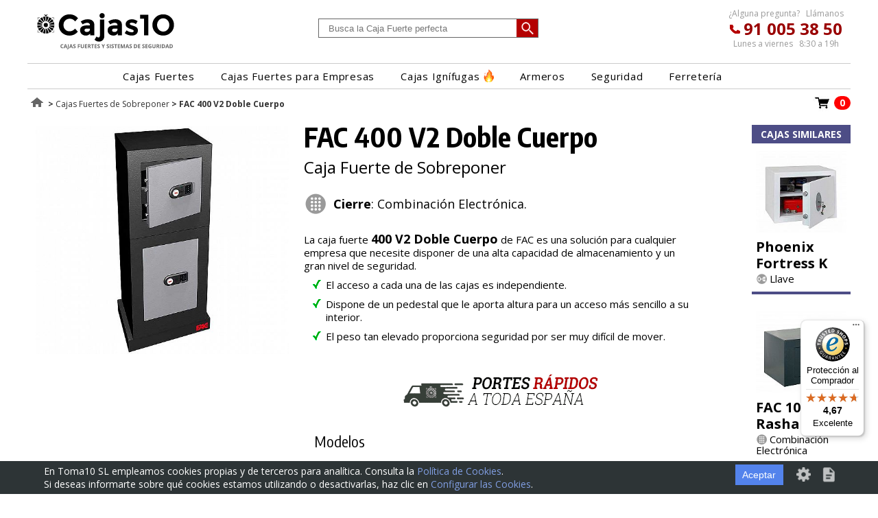

--- FILE ---
content_type: text/html; charset=UTF-8
request_url: https://cajas10.com/cajas-fuertes/sobreponer/fac-caja-sobreponer-400-v2-doble-cuerpo.html
body_size: 18074
content:
<!DOCTYPE HTML><html lang="es"><head><meta charset="utf-8"><meta name="viewport" content="width=device-width"><title>Caja Fuerte de FAC 400 V2 Doble Cuerpo</title><meta name="description" content="FAC 400 V2 Doble Cuerpo. Caja Fuerte de Sobreponer. La caja fuerte 400 V2 Doble Cuerpo de FAC es una solución para cualquier empresa que necesite..."><meta name="keywords" content="fac, caja fuerte de sobreponer, fac 411 v2 - altura 131,5 cm, 13238, fac 421 v2 - altura 151 cm, 13239, fac 422 v2 - altura 170,5 cm, 13240"><meta name="author" content="Toma10"><meta property="og:image" content="https://cajas10.com/img/fotos/fac-caja-sobreponer-400-v2-doble-cuerpo-01.jpg"><link rel="shortcut icon" href="/img/favicon.ico"><link href="https://fonts.googleapis.com/css?family=Open+Sans:300,400,400i,700|Encode+Sans+Condensed:200,400,700&amp;subset=latin-ext" rel="stylesheet"><style type="text/css">body{background-color:#FFF;font-family:'Open Sans',sans-serif;margin:0;padding:0;background:#fff}.open_sans{font-family:'Open Sans',sans-serif!important}.encode{font-family:"Encode Sans Condensed",sans-serif!important}a:link{color:#36c;text-decoration:none}a:visited{color:#039}a:hover{color:#09F}a:active{color:#060}#contenedor{width:100%;margin:0 auto}#contenido{position:relative;top:0;clear:both;width:94%;max-width:1200px;margin:0 auto}#global,.global{position:relative;top:0;clear:both;width:94%;max-width:1200px;margin:0 auto}#cabecera{min-height:74px;background:#fff;text-align:center}#cabecera .logo-index{position:absolute;top:3px;left:9px;max-width:210px;margin-top:10px}#cabecera-buscador{position:absolute;top:14px;left:415px}#cabecera-buscador input[type=text]{border:1px solid #666;width:303px;height:22px;padding:2px 2px 2px 14px;outline:0;resize:none;background-image:url(/img/buscador-lupa.gif);background-position:right;background-repeat:no-repeat;background-color:#fff;background-size:31px 26px}.df-results__item .df-card__title{font-size:18px}.df-results__item .df-card__description{margin-top:5px}.df-results__item .dfSubtitulo{margin-top:5px;margin-bottom:8px;font-family:Verdana,Geneva,sans-serif;color:#666;font-weight:700}.df-results__item .dfDescription{margin:3px 0;font-family:Verdana,Geneva,sans-serif;line-height:1.4em;color:#666}.df-results__item .dfPrecio{margin-top:6px;color:#903;font-weight:700;line-height:1.4em;font-size:16px}.llama-index{position:absolute;top:9px;right:10px;font-family:'Open Sans',sans-serif;font-size:12px;color:#999;line-height:1.9em}#encabezamiento{width:100%;min-height:34px;margin-top:10px}#columna100{width:100%}.columna15{float:left;width:15%}.columna20{float:left;width:20%}.columna25{float:left;min-width:20px;width:25%}.columna75{float:left;min-height:2000px;width:75%}.columna80{float:left;min-height:2000px;width:80%}.columna85{float:left;width:85%}#columna100 h1{font-weight:700;font-size:28px;margin-top:0}.scrollup{display:none;width:50px;height:50px;position:fixed;bottom:14px;right:8px;z-index:1020;text-indent:-9999px;background:url(/img/icon_top.png) no-repeat}.telefono-cabecera{position:relative;font-weight:700;font-size:24px;color:#900;background-image:url(/img/telefono-cabecera.gif);background-repeat:no-repeat;background-position:left bottom;padding-left:20px}.telefono-cabecera a,.telefono-cabecera a:hover{color:#900;text-decoration:none}.ruta-nueva{float:left;margin-top:0;height:22px;text-align:left;font-size:12px}.ruta-nueva a{color:#000;text-decoration:none}.ruta-home-index{float:left}.ruta-home{float:left;min-width:30px;min-height:20px;background-image:url(/img/home.gif)}.ruta-home a{display:block;height:100%}.ruta-home a:hover,.ruta-home:hover{cursor:pointer;background-image:url(/img/home-over.gif);background-position:left;background-repeat:no-repeat}.ruta-texto{float:left;font-size:12px;font-weight:700;margin-top:3px;color:#333;max-width:540px}.ruta-texto a{color:#333;font-weight:400}.ruta-texto a:hover{text-decoration:underline!important}.ruta-texto p{margin:0 0 0 14px;text-indent:-14px}#linea-carrito{position:relative;float:right;margin-top:0}#linea-carrito-num{float:right;margin-left:3px;background-color:red;height:20px;min-width:1px;border-radius:10px;-moz-border-radius:10px;-webkit-border-radius:10px;color:#FFF;font-weight:700;font-size:14px;text-align:center;padding-top:0;padding-left:8px;padding-right:8px}.navbar{overflow:hidden;margin-top:18px;margin-bottom:5px;font-family:'Open Sans',sans-serif;max-width:1200px;border-top:1px solid #ccc;border-bottom:1px solid #ccc}.navbar a{float:left;color:#000;text-align:center;padding:14px 16px 0;text-decoration:none;font-size:13px}.navbar .navbar-icono{float:right;margin-bottom:-3px;margin-left:6px}.active{background-color:#4CAF50;color:red}.navbar .icon{display:none;padding:0;background:none;text-align:center;width:54px;height:44px}.dropdown{float:left;overflow:hidden}.dropdown .dropbtn,.navbar a{font-family:'Open Sans',sans-serif;font-size:15px;color:#000;text-align:center;letter-spacing:.05em;border:none;outline:none;padding:8px 19px}.dropdown #primero{}.navbar a:hover,.dropdown:hover .dropbtn{}.navbar-column3{float:left;width:30%;padding:10px}.navbar-column3 p,.navbar-column3 li{font-size:13px;margin:6px 0}.navbar-column5{float:left;width:18%;padding:10px}.navbar-column5 p,.navbar-column5 li{font-size:13px;margin:6px 0}.navbar-row:after{content:"";display:table;clear:both}.navbar-cabecera{font-family:'Open Sans',sans-serif;font-size:20px;font-weight:700}.navbar-cabecera a{font-size:14px;margin:0 10px}.navbar-cabecera2{font-family:"Encode Sans Condensed",sans-serif;font-weight:400;font-size:18px;margin-top:18px}.navbar-color{width:80px;height:6px}.navbar-column7,.navbar-column4,.navbar-column4resalte,.navbar-column3banner{position:relative;float:left;background:#fff;margin:2px 0}.navbar-column7{text-align:center;width:14%}.navbar-column4{text-align:center;width:25%;max-width:290px;margin-top:20px;overflow:hidden}.lista-secc{text-align:left;margin:0;padding:0;padding-bottom:30px!important}.lista-secc li{list-style-type:none;margin:0;padding:0;margin-bottom:2px}.lista-subsecc{margin-left:20px;padding-left:20px}.lista-subsecc li{list-style-type:disc}.list-new-secc{margin-top:14px!important}.navbar-column4resalte{text-align:center;width:22%;margin:20px 1%;padding-bottom:20px;border:1px solid #999}.navbar-column4resalte a{text-align:center;width:100%;height:100%}.navbar-column4resalte a .subtitulo{font-size:14px}.navbar-column3banner{text-align:center;width:33%;margin-top:20px}.navbar-column3banner img{border:1px solid #fff}.navbar-column3banner img:hover{border:1px solid #999}.navbar-column3banner img{width:90%;height:auto;padding:2.5%;margin:0 auto}.navbar-column4 p{text-align:left;margin:0 0 6px}.navbar-column7 img{width:90px;height:auto;padding:4px;border:1px #fff solid;margin:0 auto}.navbar-column4-foto{}.navbar-column4 h3{font-family:"Encode Sans Condensed",sans-serif;font-weight:700;font-size:22px;margin-bottom:4px}.navbar-column4 .subtitulo{font-weight:400;font-size:13px}.navbar-column4 .precio,.navbar-column4resalte a .precio{font-family:'Open Sans',sans-serif;font-weight:400;color:#600;font-size:16px}.navbar-column4 .precio-real,.navbar-column4resalte a .precio-real{font-family:"Encode Sans Condensed",sans-serif;font-weight:700;color:#900;font-size:24px;margin-left:3px}.navbar-column4-foto img{width:200px;height:auto;padding:10px;border:1px #fff solid}.navbar-column7 a,.navbar-column4 a,.navbar-column3 a{width:100%;height:100%;color:#000}.navbar-column7 a:hover,.navbar-column4 a:hover,.navbar-column3 a:hover{color:#000;text-decoration:underline}.navbar-column7 img:hover,.navbar-column4 img:hover,.navbar-column3 img:hover{border:1px #ccc solid}.navbar-sangria{width:10%;height:1px}.navbar-7columnas,.navbar-4columnas,.navbar-3columnas{column-gap:1em;margin-top:10px;font-size:14px!important}.navbar-7columnas{column-count:7}.navbar-4columnas{column-count:4}.navbar-3columnas{column-count:3}.navbar-7columnas p,.navbar-4columnas p,.navbar-3columnas p{margin:5px 0 0 10px !important}.navbar-7columnas p:first-child,.navbar-4columnas p:first-child,.navbar-3columnas p:first-child{margin-top:0}.enlace-azul{color:#06f!important;font-family:"Encode Sans Condensed",sans-serif;font-weight:400;font-size:14px!important}.enlace-azul span{font-size:10px!important;margin-left:4px}.salto{clear:both}.responsable{font-size:12px!important;font-weight:300;line-height:1.3em}.respuestaForm{color:#C00;font-weight:400}.enlaceCookies{cursor:pointer}.caja-mas-vendida{position:absolute;z-index:10000;font-family:Verdana,Geneva,sans-serif;font-size:12px;font-weight:700;text-align:right;padding:2px 8px;right:-8px;top:8px;background:#900;color:#FFF}.recomendada-azul{background:#0b1135!important}.boton-enviar{font-family:"Open Sans",sans-serif;font-size:18px;position:relative;text-align:center;color:#fff;padding:6px 28px;width:100%;max-width:120px;background:#5da0d8;border:0;cursor:pointer}.boton-enviar:hover{background:#666}.altura5{min-height:5px}.altura10{min-height:10px}.altura15{min-height:15px}.altura20{min-height:20px}.altura25{min-height:25px}.altura30{min-height:30px}.altura40{min-height:40px}.altura45{min-height:45px}.altura50{min-height:50px}.altura60{min-height:60px}.altura68{min-height:68px}.altura80{min-height:80px}.altura100{min-height:100px}.altura150{min-height:150px}.altura200{min-height:200px}.altura-faq{min-height:5px}.altura-redes{min-height:100px}.altura-pie-web{min-height:200px}.font10{font-size:10px!important}.font11{font-size:11px!important}.font12{font-size:12px!important}.font13{font-size:13px!important}.font14{font-size:14px!important}.font15{font-size:15px!important}.font16{font-size:16px!important}.font18{font-size:18px!important}.font20{font-size:20px!important}.font22{font-size:24px!important}.font24{font-size:22px!important}.font30{font-size:30px!important}.grosor300{font-weight:300!important}.grosor400{font-weight:400!important}.center{text-align:center!important}.alin-izda{text-align:left!important}.alin-dcha{text-align:right!important}.alin-justificado{text-align:justify!important}.float-izda{float:left!important}.float-dcha{float:right!important}.responsive{position:relative;width:100%}.responsive img{width:100%;height:auto}@media only screen and (max-width:1160px){.navbar-sangria{width:5%}}@media only screen and (max-width:1094px){.dropdown .dropbtn{padding:8px 10px}.navbar-sangria{display:none}}@media only screen and (max-width: 840px){.navbar a:not(:first-child),.dropdown .dropbtn,.navbar-sanguia{display:none}.dropdown a:not(.active){display:none}.navbar{height:auto;background:#eee}.navbar a.icon{float:right;display:block}.navbar.navbar-responsive{z-index:32;background:#fff;border:0;border-bottom:3px #000 solid;overflow:visible;margin-top:62px}.navbar.navbar-responsive a{background:#fff;border:1px #999 solid;border-bottom:1px #999 solid;margin:0 0 12px}.navbar.navbar-responsive a.icon{border:none;border-top:1px solid #ccc;border-bottom:1px solid #ccc;margin-top:-44px}.navbar.navbar-responsive .primerbtn{width:100%;height:22px}.navbar.navbar-responsive .navbar-sangria{position:absolute;display:block;background:#eee;border-top:1px solid #ccc;border-bottom:1px solid #ccc;width:100%;height:44px;margin-top:-44px}.navbar.navbar-responsive{position:relative;width:100%}.navbar.navbar-responsive a.icon{position:absolute;right:0;top:0}.navbar.navbar-responsive a{float:none;display:block;text-align:left}.navbar.navbar-responsive .dropdown{float:none}.dropdown .dropbtn{font-size:20px}}.navbar1{overflow:hidden;background:#fff;margin-top:18px;font-family:'Open Sans',sans-serif;max-width:1200px;height:35px;border-top:1px solid #ccc;border-bottom:1px solid #ccc;position:relative;width:100%}.navbar-cabecera1{font-family:"Encode Sans Condensed",sans-serif;font-weight:400;font-size:28px;margin-top:16px;display:none}.navbar-cabecera21{display:none}.navbar-column3banner1{position:relative;float:left;background:#fff;margin:2px 0}.navbar-column71{position:relative;float:left;background:#fff;margin:2px 0}.navbar-column41{position:relative;float:left;background:#fff;margin:2px 0}.navbar-column4resalte1{position:relative;float:left;background:#fff;margin:2px 0}#pie-web,.alin-center{text-align:center}#pie-web a:active,#pie-web a:hover,#pie-web a:link,#pie-web a:visited{color:#000}#pie-web{position:relative;width:100%;margin:0 auto;padding-top:40px;padding-bottom:40px;font-size:.8em}#new-pie{position:relative;width:100%;margin:0 auto;padding-top:40px;padding-bottom:0;font-size:.8em}#pie-web a:hover,#new-pie a:hover{text-decoration:underline}#new-pie-uno{position:relative;width:100%;background:#f2f5f4;color:#000;margin:0;text-align:center}#new-pie-uno .banner{width:90%;margin:0 5%}#new-pie-uno .banner img{width:100%;max-width:500px;height:auto;padding:10px 0}#new-pie-dos{position:relative;width:100%;min-height:180px;background:#3a4755;color:#FFF;margin:0;text-align:left;overflow:hidden}#new-pie-dos .izda{float:left;width:33%;margin:0 1.5%;overflow:hidden}#new-pie-dos .dcha{float:left;width:60%;margin:0 1.5%;overflow:hidden}#new-pie-dos .izda .uno,#new-pie-dos .izda .dos{float:right}#new-pie-dos .izda .uno{min-width:80px;margin-left:40px;text-align:right}#new-pie-dos .izda .dos{text-align:right;font-size:14px;color:#CCC;color:#e2e3e3}.pie-web-enlaces-secc-margen,.pie-web-enlaces-secc,.pie-web-enlaces-secc-doble{float:left;margin-bottom:20px}.pie-web-enlaces-secc-margen{min-width:5%}.pie-web-enlaces-secc{width:20%}.pie-web-enlaces-secc-doble{width:35%}.pie-web-enlaces-secc a,.pie-web-enlaces-secc-doble a{text-decoration:none;font-weight:200;color:#e2e3e3!important}.pie-web-enlaces-secc h4,.pie-web-enlaces-secc-doble h4{margin-bottom:0}.pie-web-enlaces-secc p,.pie-web-enlaces-secc-doble p{margin-top:0}.telefono-pie{position:relative;font-weight:700;font-size:34px;color:#fff;background-image:url(/img/telefono-pie.gif);background-repeat:no-repeat;background-position:left bottom;padding-left:35px}.telefono-pie a,.telefono-pie a:hover{color:#fff;text-decoration:none!important}.dcha .logo-index{max-width:100%;max-height:49px;max-hei:49px}#new-pie-tres{position:relative;width:100%;min-height:50px;background:#000;color:#FFF;margin:0}#new-pie-dos a,#new-pie-tres a{color:#FFF}#new-pie-tres .email{padding:15px 30px 0}#new-pie-tres .email a{text-decoration:none}.medio-izda,.medio-dcha{float:left;width:48%;padding:0 1%}.medio-izda{text-align:right}.medio-dcha{text-align:left}.medio-izda .texto,.medio-dcha .texto{max-width:350px;font-size:14px}.medio-izda .texto h3{font-weight:700;font-size:22px;margin-bottom:0}.medio-izda .texto{float:right;text-align:left}.medio-dcha .texto{text-align:left}.hide{display:none}.show{display:block}.leer-mas{font-size:13px;text-align:right;margin:-20px 30px 0 0}.leer-mas a{text-decoration:none}.noPublico{background:url(/img/fondo-no-publicado.gif) center top no-repeat}.bloque_medida{width:90%;max-width:450px;margin:15px auto 25px;font-size:12px;text-align:center}.bloque_medida p{margin:0!important;font-size:12px;text-align:center}.bloque_medida img{width:100%;max-width:450px;height:auto}.ocultar-en-movil,.mostrar{display:block}.mostrar-en-movil,.ocultar{display:none}.banner-index-portes{width:800px;margin:12px auto}@media only screen and (max-width: 1024px){#cabecera-buscador{left:315px}#cabecera-buscador input[type=text]{width:220px}.navbar-column4{width:33.3%;max-width:100%}}@media only screen and (max-width: 840px){#cabecera-buscador{left:215px}.navbar{}#cabecera-buscador{position:relative;z-index:33;top:0;left:0;margin-top:18px;background:#999}#cabecera-buscador input[type=text]{width:303px}.navbar .navbar-icono{float:inherit}.navbar-column3banner{width:48%}#new-pie-dos .izda,#new-pie-dos .dcha{width:96%;float:none;margin:0 auto}#new-pie-dos .izda .uno{margin-left:20px}.banner-index-portes{width:90%}}@media only screen and (max-width: 706px){.columna85{width:100%}.navbar-column4{width:50%}}@media only screen and (max-width:600px){.ocultar-en-movil,.pagNum{display:none}.mostrar-en-movil{display:block}.paginacion{font:300 22px "Encode Sans Condensed",sans-serif}.paginacion>a{background:#eaeaea;padding:5px 20px;margin:5px auto;border:2px solid #fff;color:#000;text-align:center}.paginacion>a:hover{text-decoration:none;background:#f2ca46;border:2px solid #f2ca46}.navbar-column3banner{width:100%}.navbar-column4{width:100%}.medio-izda,.medio-dcha{width:98%;text-align:center}.medio-izda .texto,.medio-dcha .texto{float:left;max-width:100%}#cabecera-buscador input[type=text]{width:220px}.banner-index-portes img{width:90%;max-width:300px;height:auto}}@media only screen and (max-width:460px){.llama-index{display:none}}.switch,.switch2{position:relative;display:inline-block;width:48px;height:24px}.on,.switch input,.switch2 input{display:none}.switch2{width:100px!important}.deslizador{position:absolute;cursor:pointer;top:0;left:0;right:0;bottom:0;background-color:#e0e0e0;-webkit-transition:.4s;transition:.4s}.switch2 .deslizador{background-color:#88d374}.deslizador:before{position:absolute;content:"";height:20px;width:20px;left:2px;bottom:2px;background-color:#fff;-webkit-transition:.4s;transition:.4s}input:checked+.deslizador{background-color:#7aa5e2}input:checked+.deslizador:before{-webkit-transform:translateX(25px);-ms-transform:translateX(25px);transform:translateX(25px)}.switch2 input:checked+.deslizador:before{-webkit-transform:translateX(76px);-ms-transform:translateX(76px);transform:translateX(76px)}.off,.on{color:#fff;position:absolute;transform:translate(-50%,-50%);top:50%;left:50%}input:checked+.deslizador .on{display:block}input:checked+.deslizador .off{display:none}.deslizador.round{border-radius:25px}.deslizador.round:before{border-radius:50%}.tooltip{position:relative;display:inline-block;//border-bottom:1px dotted #000}.tooltip .tooltiptext{visibility:hidden;width:380px;background:#FFF;text-align:left;padding:5px 10px;border-radius:6px;box-shadow:2px 2px 4px #999;position:absolute;z-index:1}.tooltip:hover .tooltiptext{visibility:visible}.ruta-nueva,.ruta-texto{float:left;font-size:12px}#linea-carrito,.icono-pdf,.tipo-pdf{position:relative;float:right}.caja-select select:active,.caja-select select:focus,.caja-select select:hover,input[type=image]{outline:0}.ruta-nueva{margin-top:0;height:22px;text-align:left;overflow:hidden}.ruta-nueva a{color:#000;text-decoration:none}.ruta-home{float:left;min-width:30px;min-height:20px;background-image:url(/img/home.gif)}.ruta-home a{display:block;height:100%}.ruta-home a:hover,.ruta-home:hover{cursor:pointer;background-image:url(/img/home-over.gif);background-position:left;background-repeat:no-repeat}.ruta-texto{font-weight:700;margin-top:3px;color:#333;max-width:500px}.ruta-texto a{color:#333;font-weight:400}.ruta-texto a:hover{text-decoration:underline!important}.ruta-texto p{margin:0 0 0 14px;text-indent:-14px}#linea-carrito{margin-top:0}#linea-carrito-num{float:right;margin-left:3px;background-color:red;height:20px;min-width:1px;border-radius:10px;-moz-border-radius:10px;-webkit-border-radius:10px;color:#FFF;font-weight:700;font-size:14px;text-align:center;padding-top:0;padding-left:8px;padding-right:8px}.modelos_li,.modelos_ul li span{font-family:'Open Sans',sans-serif;font-size:14px!important;font-weight:400}.responsive{width:100%}.responsive img{width:100%;height:auto}.modelos_ul{padding:10px 0!important;margin-bottom:50px;border-top:1px solid #4f72b9;border-bottom:1px solid #4f72b9}.modelos_li{margin:10px 0 10px 40px!important}.modelos_ul li .nombre,h1.titulo-producto{font-family:"Encode Sans Condensed",sans-serif}.modelos_ul li .nombre{display:inline;font-size:16px!important;font-weight:700}.bloque-pdf a{color:#000;text-decoration:none}.tipo-pdf{margin:20px 0 0 20px;font-size:.8em;max-width:90%}.tipo-pdf:hover{text-decoration:underline}.bloque-pdf div[class~=vs-tipo-pdf]{margin:3px 0 0 10px}.bloque-desplegable{cursor:pointer}.li-flechas,.li-flechas-arriba{display:inline-block;min-width:17px;min-height:14px;margin-left:4px;background:url(/img/flecha-arriba-abajo-p.gif) left bottom no-repeat;padding:0 2px;margin-top:2px;cursor:pointer}.li-flechas-arriba{background-position:left bottom}.li-flechas a,.li-flechas-arriba a{display:block;width:100%;height:100%}#pagina-anterior,#pagina-siguiente{position:absolute;top:350px;top:300px;width:30px;min-width:30px;max-width:30px;height:47px;cursor:pointer}#pagina-anterior{z-index:110;left:10px;background:url(/img/flecha-pag-anterior.gif) 2px 0 no-repeat}#pagina-siguiente{z-index:111;right:10px;background:url(/img/flecha-pag-siguiente.gif) 4px 0 no-repeat}#pagina-anterior:hover{background:url(/img/flecha-pag-anterior.gif) -28px 0 no-repeat}#pagina-siguiente:hover{background:url(/img/flecha-pag-siguiente.gif) -22px 0 no-repeat}#pagina-anterior a,#pagina-siguiente a{display:block;width:100%;height:100%;cursor:pointer}#global-dcha{position:relative;float:left;width:38%;margin-left:1%;margin-right:1%}#global-dcha-img-grande{width:100%}#global-dcha-img-grande img{width:98.8%;padding-left:.6%;padding-right:.6%;height:auto}.global-dcha-img-peque{position:relative;float:left;width:32%;padding-left:.65%;padding-right:.65%}.global-dcha-img-peque img{width:100%;height:auto}.global-bloque-similares{width:100%;text-align:center;padding:8px 0 4px}h2.subtitulo-similares{font-size:14px!important;font-weight:700;text-align:center;text-transform:uppercase;color:#fff;margin:0 0 6px;padding:2px 0;background:#4d4d86;border:2px solid #4d4d86}.global-caja-similares{position:relative;max-width:100%;background:#FFF;margin:0 0 20px;padding:0 6px 3px;border-bottom:4px solid #4d4d86}.global-img-similares{position:relative;max-width:100%;margin:0 auto}.global-img-similares img{padding-top:5px;width:100%;height:auto}.global-caja-similares h4{text-align:left;margin:4px 0 8px;font-size:20px;border:0!important;line-height:1.2em}.global-caja-similares p{margin:-6px 0 8px;text-align:left;font-size:15px;font-weight:400;line-height:1.1em}.global-caja-similares p img{width:auto;margin-bottom:-3px;margin-right:3px}#global-izda{position:relative;float:left;width:60%}#global-izda-texto{padding-left:10px;padding-right:10px}h1.titulo-producto{font-size:40px!important;font-weight:700;margin-top:0}h2.subtitulo-producto{font-size:24px!important;font-weight:400;margin-top:-1em}.cerradura-producto{position:relative;display:table-cell;width:100%;padding-bottom:0}.cerradura-producto-img{float:left;margin-right:3px}.cerradura-producto-texto{float:left;margin-left:6px;height:34px;display:table}.cerradura-producto-texto span{display:table-cell;vertical-align:middle;font-family:'Open Sans',sans-serif;font-size:18px!important}.columna-1 h2,.modelos-titulo{font-family:"Encode Sans Condensed",sans-serif}#encabezamiento{width:100%;min-height:34px}.fila_100{width:100%;margin:0;padding:0;overflow:hidden}#columna_banners_2,#columna_descripcion,#columna_ficha,#columna_fotos{float:left;padding:0 1%}.ficha_producto{float:left;width:82%}#columna_fotos{width:38%}#columna_ficha{width:58%}#columna_banners{float:right;max-width:12%;padding:0 0 0 4%}#columna_logo{float:left;min-width:29%;padding:28px 1% 0}#columna_descripcion{width:67%}#columna_banners_2{min-width:16%;max-width:16%}.tipo90{font-size:.9em}.tipo80{font-size:.8em}.tipo85{font-size:.85em}.tipo70{font-size:.7em}.tipo66{font-size:.66em}.tipo-120{font-size:120%}.modelos-todos{position:relative;margin-top:20px;margin-left:15px}.tabla-precios{position:relative;display:table;width:100%}.fila-precio{display:table-row;width:100%}.modelos-titulo{font-size:22px!important;font-weight:400;margin:30px 0 -10px}.columna-0,.columna-1,.columna-2,.columna-3{display:table-cell;vertical-align:top}.columna-0{padding-top:26px;min-width:85px;}.columna-1{width:100%;padding-top:26px;}.columna-1 h2{font-size:20px!important;font-weight:700;margin:0 0 3px}.columna-2y3{display:table-row}.columna-2{width:130px;padding-bottom:20px;padding-right:20px;text-align:right}.columna-3{float:right;padding-top:23px}.pvp{font-size:80%;font-weight:400;text-decoration:line-through;color:#999}.precioC10{color:red;font-weight:700;padding-top:6px;font-size:150%;line-height:125%;padding-bottom:0;margin-bottom:0}.precioConIva{font-size:80%;font-weight:700;padding:0;margin:0}.detalles-modelo-p,.subtitulo-modelo{font-size:16px;color:#333;font-family:'Open Sans',sans-serif}.detalles-modelo-p{margin-top:3px}.subtitulo-modelo{margin-top:0;margin-bottom:0}.subtitulo-modelo>span[rel=modelo],.subtitulo-modelo>span[rel=ref]{font-size:.8em}.boton_comprar{background:#06F;font-family:'Open Sans',sans-serif;font-size:15px;font-weight:700;color:#FFF;margin-top:2px;border:0;cursor:pointer}.descripcion-bloque h2,td.modelo,td.modelo_movil{font-family:"Encode Sans Condensed",sans-serif}.boton_comprar:hover{background:#006}.botonVerde{background-color:#428f00!important}#comparativa-modelos{margin-left:0;margin-right:0}.caracteristicas{border-spacing:0;border-collapse:collapse;border:0;background:#fff;margin:10px 0 50px}.caracteristicas td{border-bottom:1px solid #4f72b9;font-size:12px;padding:16px 4px;text-align:right}.tabla.caracteristicas,thead tr td{font-weight:400;color:#fff;padding:0 4px!important;text-align:center!important;background:#4f72b9;border-left:1px solid #a9badd!important;border-bottom:1px solid #4f72b9!important}td.cod,td.modelo,td.modeloSin{text-align:left}td.modelo,td.modelo_movil{font-size:14px!important;font-weight:400;letter-spacing:1px;padding-left:4px}td.modelo_movil{background:#4f72b9;color:#FFF;font-weight:700;padding-left:6px!important}td.cod{text-align:right}td.modeloSin{font-weight:500}.caracteristicasMovil{display:none;border-collapse:collapse;font-size:12px;max-width:380px;margin-bottom:50px}.caracteristicasMovil td{vertical-align:bottom;border-top:1px solid #666;padding:4px 2px}.caracteristicasMovil .col1{width:175px}.caracteristicasMovil .col2{width:105px;text-align:right;vertical-align:bottom}.caracteristicasMovil .col3{width:20px;text-align:left}.infoEntrega{margin-top:20px}.infoEntrega .iconoInfo{float:right;width:36px;margin-top:-3px}.infoEntrega .textoInfo{float:right;font-size:80%;margin-left:6px}.textoCatalogo{color:#000;text-decoration:none;font-weight:700}.espacio10{clear:both;height:10px}.alin-middle{vertical-align:middle}.alin-bottom{vertical-align:bottom}.alin-izda{text-align:left}.alin-centro{text-align:center}.alin-dcha{text-align:right}.alin-justificado{text-align:justify}.descripcion-bloque{font-size:15px!important}.descripcion-bloque h2{font-size:22px!important;font-weight:700;margin:20px 0}.cajas_h3,.cajas_h3 a,.descripcion-bloque h3,.descripcion-bloque h3 a{font-size:22px!important;text-decoration:none;font-weight:400;color:#000;font-family:"Encode Sans Condensed",sans-serif}.descripcion-bloque h3,.descripcion-bloque h3 a{margin:22px 0 0}.descripcion-bloque h3 img{margin-bottom:-3px}.cajas_h3,.cajas_h3 a{margin:0}.descripcion-bloque h3 span{color:#C00}.descripcion-bloque p{margin:3px 0 15px;line-height:1.4em}.descripcion-bloque ul li{margin:3px 0 5px;line-height:1.4em}.descripcion-bloque em,.descripcion-bloque em a{font-weight:700;font-style:normal!important;color:#C00}.descripcion-bloque .video{text-align:center;margin:30px 0}.descripcion-bloque iframe{margin:0}.descripcion-bloque .pie_de_video{text-align:center;font-size:14px;margin:0}@media only screen and (max-width:1000px){.modelo-bloque{width:460px}.caracteristicasMovil{display:block}#comparativa-modelos{display:none}.bloque-similares{width:42%;margin:0 3.6% 1em}}.relaciones{float:left}.linea-relaciones{margin:40px 20px 12px;min-width:1px;min-height:60px;background:#000}.img-relacionada{position:relative;float:left;width:80px;min-height:130px;margin:4px 4px 0;text-align:center}.img-relacionada a,.img-relacionada a:hover{text-decoration:inherit;color:inherit;background:inherit;padding:inherit;border-bottom:inherit;-webkit-transition:inherit;transition:inherit}.img-relacionada img{width:100%;height:auto;padding-bottom:6px}.imgActiva img{border-bottom:6px solid #C00}.imgInactiva img{border-bottom:6px solid #eee}.imgInactiva img:hover{border-bottom:6px solid #000}.imgActiva p,.imgInactiva p{font-size:14px;margin-top:1px;margin-bottom:0;line-height:1.1em!important}.imgInactiva p{color:#666}.otros_cierres tr td{vertical-align:top}.caja-select .estilo-select,.caja-select-accesorios .estilo-select{border:1px solid #eee;background:url(/img/icono-select.gif) 100% 50% no-repeat #fff;overflow:hidden;float:left;margin-top:-2px}.caja-select .estilo-etiqueta{float:left;margin-bottom:10px}.caja-select .estilo-select select,.caja-select-accesorios .estilo-select select{padding:3px 26px 4px 8px;max-width:320px;border:none;box-shadow:none;background:0 0;-webkit-appearance:none;font-family:"Encode Sans Condensed",sans-serif;font-size:20px;font-weight:700}.argumento ul,.estilo-radio{list-style-type:none;padding:0}.estilo-radio{margin:-10px 0 0 20px}.estilo-radio li{float:left;margin:8px 0 0;position:relative}.estilo-radio.radio-4-col li{width:25%}.estilo-radio.radio-3-col li{width:33%}.estilo-radio.radio-2-col li{width:48%}input[type=radio]{display:none}input[type=radio]+label{font-size:16px;cursor:pointer;margin-right:20px;margin-top:0;top:0}input[type=radio]+label span{display:inline-block;width:19px;height:19px;margin:3px 3px 0 -20px;vertical-align:middle;vertical-align:top;cursor:pointer;top:0;background:url(/img/check_radio-p.png) left top no-repeat}input[type=radio]:checked+label span{background:url(/img/check_radio-p.png) -19px top no-repeat}@media only screen and (max-width:1024px){.ficha_producto{width:100%}#columna_banners{display:none}.global-caja-similares{width:25%;float:left}}@media only screen and (max-width:840px){#columna_fotos{width:96%}#columna_ficha{margin-top:40px;width:96%}}@media only screen and (max-width:706px){#columna_descripcion,#columna_logo{width:98%}#columna_logo .alin-dcha{float:left}.global-caja-similares{width:48%}#pagina-anterior{display:none;left:3px}#pagina-siguiente{display:none;right:3px}}@media only screen and (max-width:600px){.estilo-radio li{float:left;width:33%;margin:5px 0 0;position:relative}.global-caja-similares{width:96%}}.argumento{margin:20px 0 40px!important}.argumento p{margin:0 0 8px!important;line-height:1.3em!important;font-size:15px!important}.argumento p strong{font-size:18px;font-weight:700}.argumento ul{list-style-image:url(/img/ok.gif);margin:9px 0 0 20px}.argumento ul li{margin:0 0 9px 12px!important;line-height:1.3em!important;font-size:15px!important}</style><!-- Google Analytics, incluirlo en línea con de PHP. siempre antes de </head> --><!-- Google Tag Manager --><script>(function(w,d,s,l,i){w[l]=w[l]||[];w[l].push({'gtm.start':
new Date().getTime(),event:'gtm.js'});var f=d.getElementsByTagName(s)[0],
j=d.createElement(s),dl=l!='dataLayer'?'&l='+l:'';j.async=true;j.src=
'https://www.googletagmanager.com/gtm.js?id='+i+dl;f.parentNode.insertBefore(j,f);
})(window,document,'script','dataLayer','GTM-553859P');</script><!-- End Google Tag Manager --></head><body><div id="contenedor"> <div id="contenido"> <!-- Google Tag Manager (noscript) --><noscript><iframe src="https://www.googletagmanager.com/ns.html?id=GTM-553859P"
height="0" width="0" style="display:none;visibility:hidden"></iframe></noscript><!-- End Google Tag Manager (noscript) --><div id="cabecera"> <div class="logo-index"> <a href="/" title="Ir a la página de Inicio" > <img src="/img/logo-cajas10/logo-cajas10.svg" width="210" height="64" alt="Cajas10 - Cajas fuetres y sistemas de seguridad"> </a> <div id="cabecera-buscador"> <input type="text" name="buscar" id="inputBuscador" placeholder="Busca la Caja Fuerte perfecta" /> </div> </div> <div class="llama-index"> ¿Alguna pregunta? &nbsp; Llámanos <div class="telefono-cabecera"><a href="tel:911797812">91 005 38 50</a></div> Lunes a viernes &nbsp; 8:30 a 19h </div></div> <div class="navbar" id="myNavbar"> <div class="dropdown navbar-sangria"></div> <div class="dropdown altura15"></div> <a class="dropbtn" href="/cajas-fuertes/sobreponer/" title="Cajas Fuertes">Cajas Fuertes</a> <a class="dropbtn" href="/cajas-fuertes-homologadas/" title="Cajas Fuertes para Empresas">Cajas Fuertes para Empresas</a> <a class="dropbtn" href="/cajas-fuertes/ignifugas/" title="Cajas Ignífugas">Cajas Ignífugas <img src="/img/llama.gif" width="15" height="19" alt="Llama" class="navbar-icono" /></a> <a class="dropbtn" href="/armeros/homologados-para-arma-larga/" title="Armeros">Armeros</a> <a class="dropbtn" href="/elementos-de-seguridad/" title="Elementos de Seguridad">Seguridad</a> <a class="dropbtn" href="/ferreteria/" title="Ferretería">Ferretería</a> <!-- FIN dropdown MARCAS --> <a href="javascript:void(0);" class="icon" onclick="myFunction()"><img src="/img/simulador-menu.gif" alt="MENÚ" width="54" height="44" /></a> </div><!-- FIN navbar --><div class="salto"></div> <div id="encabezamiento"> <div class="ruta-nueva"> <div class="ruta-home"> <a href="/" title="Ir al Inicio"> </a> </div> <div class="ruta-texto"><!-- > --> > <a href="/cajas-fuertes/sobreponer/" title="Ir a Cajas Fuertes de Sobreponer">Cajas Fuertes de Sobreponer</a> > <strong>FAC 400 V2 Doble Cuerpo</strong> </div> </div> <div id="linea-carrito"> <a href="/carrito/" title="Ir al Carrito"><img src="/img/carrito-index.jpg" width="28" height="22" alt="Carrito"> <div id="linea-carrito-num"> 0 </div> </a> </div> <div class="salto"></div> </div> <!-- --> <div class="fila_100"> <div class="ficha_producto"> <div id="columna_fotos"> <div class="altura10"></div> <div id="global-dcha-img-grande"><a class="fancybox" data-fancybox-group="fotosProducto" href="/img/fotos/fac-caja-sobreponer-400-v2-doble-cuerpo-01.jpg" title="FAC 400 V2 Doble Cuerpo. Caja Fuerte de Sobreponer. Foto 1"><img src="/img/fotos/570x513/fac-caja-sobreponer-400-v2-doble-cuerpo-01.jpg" width="570" height="513" alt="Foto 1" data-img-defecto="/img/fotos/570x513/fac-caja-sobreponer-400-v2-doble-cuerpo-01.jpg"></a></div> <div class="salto"></div> </div> <div id="columna_ficha"> <h1 class="titulo-producto">FAC 400 V2 Doble Cuerpo</h1> <h2 class="subtitulo-producto">Caja Fuerte de Sobreponer</h2> <div class="cerradura-producto"> <div class="cerradura-producto-img"><img src="/img/cierre/electronica.png" alt="Combinación Electrónica" height="34"> </div> <div class="cerradura-producto-texto"><span><strong>Cierre</strong>: Combinación Electrónica.</span></div> </div> <div class="argumento"><p>La caja fuerte <strong>400 V2</strong><strong> Doble Cuerpo</strong> de FAC es una solución para cualquier empresa que necesite disponer de una alta capacidad de almacenamiento y un gran nivel de seguridad.</p><ul><li>El acceso a cada una de las cajas es independiente.</li><li>Dispone de un pedestal que le aporta altura para un acceso más sencillo a su interior.</li><li>El peso tan elevado proporciona seguridad por ser muy difícil de mover.</li></ul></div> <div class="altura5"></div> <div class="alin-center"><img src="/img/banners/portes-gratis-peninsula.gif" width="290" height="49" alt="Todos los Portes a la Península son Gratis"></div> <div class="salto"></div> <div class="modelos-todos"> <div class="modelos-titulo">Modelos</div> <div class="tabla-precios"> <form class="addCarrito" method="post" action="/carrito/" onsubmit="gtag('event', 'aniadir-al-carro');"> <input type="hidden" name="accion" value="add" /> <input type="hidden" name="id_mod" value="C05181" /> <input type="hidden" name="id_marca" value="10" /> <input type="hidden" name="id_seccion" value="2" /> <input type="hidden" name="modelo" value="" /> <input type="hidden" name="ref" value="13238" /> <input type="hidden" name="titulo" value="FAC 411 V2 - Altura 131,5 cm" /> <input type="hidden" name="descripcion" value="Capacidad 88 + 88 litros<br>Base 64,2 x 48,2 cm" /> <input type="hidden" name="url" value="/cajas-fuertes/sobreponer/fac-caja-sobreponer-400-v2-doble-cuerpo.html" /> <input type="hidden" name="foto" value="/img/fotos/fac-caja-sobreponer-400-v2-doble-cuerpo-01.jpg" /> <input type="hidden" name="cantidad" value="1" /> <input type="hidden" name="cantidad_min" value="1" /> <input type="hidden" name="pack" value="1" /> <input type="hidden" name="peso" value="360" /> <input type="hidden" name="pvp" value="1619" /> <input type="hidden" name="precio" value="2023" /> <input type="hidden" name="coste" value="11330.69" /> <input type="hidden" name="tarifa" value="3" /> <div class="fila-precio"> <div class="columna-1"> <h2>FAC 411 V2 - Altura 131,5 cm</h2> <p class="subtitulo-modelo"><span rel="descripcion">Capacidad 88 + 88 litros<br>Base 64,2 x 48,2 cm</span></p><p class="subtitulo-modelo"><span rel="ref">Ref. 13238</span></p> </div> <div class="columna-2y3"> &nbsp;<br>Descatalogado </div><!-- FIN columna-2y3 --> </div> <!-- FIN fila-precio --> </form> <script type="application/ld+json"> { "@context": "http://schema.org/", "@type": "Product", "name": "FAC 411 V2 - Altura 131,5 cm", "category": "Cajas Fuertes de Sobreponer", "image": "https://cajas10.com/img/fotos/fac-caja-sobreponer-400-v2-doble-cuerpo-01.jpg", "url": "https://cajas10.com/cajas-fuertes/sobreponer/fac-caja-sobreponer-400-v2-doble-cuerpo.html", "description": "La caja fuerte 400 V2 Doble Cuerpo de FAC es una solución para cualquier empresa que necesite disponer de una alta capacidad de almacenamiento y un gran nivel de seguridad. El acceso a cada una de las cajas es independiente. Dispone de un pedestal que le aporta altura para un acceso más sencillo a su interior. El peso tan elevado proporciona seguridad por ser muy difícil de mover. ", "mpn": "13238", "sku": "C05181", "brand": { "@type": "Thing", "name": "FAC" }, "offers": { "@type": "Offer", "priceCurrency": "EUR", "price": "2023", "priceValidUntil": "2027-01-24", "itemCondition": "https://schema.org/NewCondition", "availability": "https://schema.org/Discontinued", "url": "https://cajas10.com/cajas-fuertes/sobreponer/fac-caja-sobreponer-400-v2-doble-cuerpo.html", "seller": { "@type": "Organization", "name": "Cajas10.com" } } } </script> <form class="addCarrito" method="post" action="/carrito/" onsubmit="gtag('event', 'aniadir-al-carro');"> <input type="hidden" name="accion" value="add" /> <input type="hidden" name="id_mod" value="C05182" /> <input type="hidden" name="id_marca" value="10" /> <input type="hidden" name="id_seccion" value="2" /> <input type="hidden" name="modelo" value="" /> <input type="hidden" name="ref" value="13239" /> <input type="hidden" name="titulo" value="FAC 421 V2 - Altura 151 cm" /> <input type="hidden" name="descripcion" value="Capacidad 88 + 123 litros<br>Base 64,2 x 48,2 cm" /> <input type="hidden" name="url" value="/cajas-fuertes/sobreponer/fac-caja-sobreponer-400-v2-doble-cuerpo.html" /> <input type="hidden" name="foto" value="/img/fotos/fac-caja-sobreponer-400-v2-doble-cuerpo-01.jpg" /> <input type="hidden" name="cantidad" value="1" /> <input type="hidden" name="cantidad_min" value="1" /> <input type="hidden" name="pack" value="1" /> <input type="hidden" name="peso" value="420" /> <input type="hidden" name="pvp" value="1782" /> <input type="hidden" name="precio" value="2228" /> <input type="hidden" name="coste" value="12474.07" /> <input type="hidden" name="tarifa" value="3" /> <div class="fila-precio"> <div class="columna-1"> <h2>FAC 421 V2 - Altura 151 cm</h2> <p class="subtitulo-modelo"><span rel="descripcion">Capacidad 88 + 123 litros<br>Base 64,2 x 48,2 cm</span></p><p class="subtitulo-modelo"><span rel="ref">Ref. 13239</span></p> </div> <div class="columna-2y3"> &nbsp;<br>Descatalogado </div><!-- FIN columna-2y3 --> </div> <!-- FIN fila-precio --> </form> <script type="application/ld+json"> { "@context": "http://schema.org/", "@type": "Product", "name": "FAC 421 V2 - Altura 151 cm", "category": "Cajas Fuertes de Sobreponer", "image": "https://cajas10.com/img/fotos/fac-caja-sobreponer-400-v2-doble-cuerpo-01.jpg", "url": "https://cajas10.com/cajas-fuertes/sobreponer/fac-caja-sobreponer-400-v2-doble-cuerpo.html", "description": "La caja fuerte 400 V2 Doble Cuerpo de FAC es una solución para cualquier empresa que necesite disponer de una alta capacidad de almacenamiento y un gran nivel de seguridad. El acceso a cada una de las cajas es independiente. Dispone de un pedestal que le aporta altura para un acceso más sencillo a su interior. El peso tan elevado proporciona seguridad por ser muy difícil de mover. ", "mpn": "13239", "sku": "C05182", "brand": { "@type": "Thing", "name": "FAC" }, "offers": { "@type": "Offer", "priceCurrency": "EUR", "price": "2228", "priceValidUntil": "2027-01-24", "itemCondition": "https://schema.org/NewCondition", "availability": "https://schema.org/Discontinued", "url": "https://cajas10.com/cajas-fuertes/sobreponer/fac-caja-sobreponer-400-v2-doble-cuerpo.html", "seller": { "@type": "Organization", "name": "Cajas10.com" } } } </script> <form class="addCarrito" method="post" action="/carrito/" onsubmit="gtag('event', 'aniadir-al-carro');"> <input type="hidden" name="accion" value="add" /> <input type="hidden" name="id_mod" value="C05183" /> <input type="hidden" name="id_marca" value="10" /> <input type="hidden" name="id_seccion" value="2" /> <input type="hidden" name="modelo" value="" /> <input type="hidden" name="ref" value="13240" /> <input type="hidden" name="titulo" value="FAC 422 V2 - Altura 170,5 cm" /> <input type="hidden" name="descripcion" value="Capacidad 123 + 123 litros<br>Base 64,2 x 48,2 cm" /> <input type="hidden" name="url" value="/cajas-fuertes/sobreponer/fac-caja-sobreponer-400-v2-doble-cuerpo.html" /> <input type="hidden" name="foto" value="/img/fotos/fac-caja-sobreponer-400-v2-doble-cuerpo-01.jpg" /> <input type="hidden" name="cantidad" value="1" /> <input type="hidden" name="cantidad_min" value="1" /> <input type="hidden" name="pack" value="1" /> <input type="hidden" name="peso" value="480" /> <input type="hidden" name="pvp" value="1936" /> <input type="hidden" name="precio" value="2419" /> <input type="hidden" name="coste" value="13548.64" /> <input type="hidden" name="tarifa" value="3" /> <div class="fila-precio"> <div class="columna-1"> <h2>FAC 422 V2 - Altura 170,5 cm</h2> <p class="subtitulo-modelo"><span rel="descripcion">Capacidad 123 + 123 litros<br>Base 64,2 x 48,2 cm</span></p><p class="subtitulo-modelo"><span rel="ref">Ref. 13240</span></p> </div> <div class="columna-2y3"> &nbsp;<br>Descatalogado </div><!-- FIN columna-2y3 --> </div> <!-- FIN fila-precio --> </form> <script type="application/ld+json"> { "@context": "http://schema.org/", "@type": "Product", "name": "FAC 422 V2 - Altura 170,5 cm", "category": "Cajas Fuertes de Sobreponer", "image": "https://cajas10.com/img/fotos/fac-caja-sobreponer-400-v2-doble-cuerpo-01.jpg", "url": "https://cajas10.com/cajas-fuertes/sobreponer/fac-caja-sobreponer-400-v2-doble-cuerpo.html", "description": "La caja fuerte 400 V2 Doble Cuerpo de FAC es una solución para cualquier empresa que necesite disponer de una alta capacidad de almacenamiento y un gran nivel de seguridad. El acceso a cada una de las cajas es independiente. Dispone de un pedestal que le aporta altura para un acceso más sencillo a su interior. El peso tan elevado proporciona seguridad por ser muy difícil de mover. ", "mpn": "13240", "sku": "C05183", "brand": { "@type": "Thing", "name": "FAC" }, "offers": { "@type": "Offer", "priceCurrency": "EUR", "price": "2419", "priceValidUntil": "2027-01-24", "itemCondition": "https://schema.org/NewCondition", "availability": "https://schema.org/Discontinued", "url": "https://cajas10.com/cajas-fuertes/sobreponer/fac-caja-sobreponer-400-v2-doble-cuerpo.html", "seller": { "@type": "Organization", "name": "Cajas10.com" } } } </script> </div><!-- FIN tabla-precios --> </div><!-- FIN modelos-todos --> <div class="infoEntrega"><div class="textoInfo">Envío GRATIS a la Península. </div><div class="iconoInfo"><img src="/img/icono-info-1.gif" width="36" height="22" alt="Envío"></div><div class="espacio10"></div><div class="textoInfo">Entrega en 8-10 días laborables, según disponibilidad.</div><div class="iconoInfo"><img src="/img/icono-info-2.gif" width="36" height="22" alt="Entrega"></div> </div> <div class="salto"></div><div class="bloque-pdf"><a href="/recursos/pdfs/fac-caja-fuerte-sobreponer-serie-400-V2.pdf" title="Abrir Catálogo de FAC 400 V2 Doble Cuerpo" target="_blank"><div class="tipo-pdf vs-tipo-pdf">Catálogo 400 V2 Doble Cuerpo de FAC</div><div class="icono-pdf"><img src="/img/icono-pdf-producto-p.gif" width="28" height="28" alt="Icono PDF"></div></a><div class="salto"></div> </div> </div> <!-- FIN columna_ficha --> <div class="salto altura40"></div> <div id="columna_logo"> <div class="alin-dcha"> <!--AÑADIDO POR GREGORIO ---> <img src="/img/detalles-marcas/fac-seguridad.jpg" width="170" height="153" alt="fac-seguridad"> <!--FIN AÑADIDO POR GREGORIO ---> <!-- <img src="/img/fotos/100x90/fac-caja-sobreponer-400-v2-doble-cuerpo-01.jpg" width="100" height="90" alt="FAC 400 V2 Doble Cuerpo"> --> <!--<img src="/img/fotos/185x167/fac-caja-sobreponer-400-v2-doble-cuerpo-01.jpg" width="185" height="167" alt="FAC 400 V2 Doble Cuerpo"> <!--<img src="/img/marcas/logo-fac-seguridad.gif" width="100" height="100" alt="Logo FAC">--> </div> </div> <div id="columna_descripcion"> <div class="descripcion-bloque"> <h2>Caja Fuerte de FAC 400 V2 Doble Cuerpo</h2><p>Las Cajas de la Serie 400 V2 Doble Cuerpo de FAC cuentan con apertura y cierre automático.</p><p>Además, disponen de bulones motorizados y están fabricadas con doble chapa de acero. Estás cajas pueden anclarse al suelo.</p><p>Sus principales características son:</p><ul><li>Doble cuerpo.</li><li>Caja electrónica con apertura y cierre automático con 4 bulones motorizados.</li><li>Cuerpo construido con doble chapa de acero de 2 mm relleno de mortero y sistema antiradial.</li><li>Puerta enrasada de 10 mm de espesor.</li><li>Sistema de anclaje al suelo.</li></ul><p><strong>Modelo 411 V2</strong></p><ul><li>Cuerpo superior e inferior:<br /><ul><li>Volumen: 88 litros.</li><li>Dimensiones exteriores totales: 131,5 x 64,2 x 48,2 cm incluida la peana.</li><li>Dimensiones interiores de cada cuerpo: 49,2 x 48,1 x 37,4 cm.</li></ul></li></ul><p><strong>Modelo 421 V2</strong></p><ul><li>Cuerpo superior:<br /><ul><li>Volumen: 88 litros.</li><li>Dimensiones interiores: 49,2 x 48,1 x 37,4 cm.</li></ul></li><li>Cuerpo inferior:<br /><ul><li>Volumen: 123 litros.</li><li>Dimensiones interiores: 68,7 x 48,1 x 37,4 cm.</li></ul></li><li>Dimensiones exteriores totales: 151 x 64,2 x 48,2 cm incluida la peana.</li></ul><p><strong>Modelo 422 V2</strong></p><ul><li>Cuerpo superior e inferior:<br /><ul><li>Volumen: 123 litros.</li><li>Dimensiones exteriores totales: 170,5 x 64,2 x 48,2 cm incluida la peana.</li><li>Dimensiones interiores de cada cuerpo: 68,7 x 48,1 x 37,4 cm.</li></ul></li></ul><p>Sistema de cierre:</p><ul><li>Combinación electrónica.</li><li>Incluye apertura de emergencia.</li></ul><h3 class="bloque-desplegable"><img src="/img/icono-producto-1.gif" width="30" height="27" alt="Modelos"><!--<span>✓</span>--> Modelos disponibles <div class="li-flechas" data-id="modelos-disponibles" title="Desplegar"></div></h3><div id="modelos-disponibles" class="hide"><div class="altura10"></div><p>Caja Fuerte de FAC 400 V2 Doble Cuerpo está disponible en estos modelos:</p><ul class="modelos_ul"><li class="modelos_li"><span><div class="nombre">FAC 411 V2 - Altura 131,5 cm</div>, Ref. 13238<br>&ndash; Volumen 177 litros<br>&ndash; Peso 360 kg<br>&ndash; Medidas 1315 x 642 x 482 mm<br>&nbsp;&nbsp; <span style="font-size:12px !important">(alto x ancho x fondo)</span><br>&ndash; Volumen caja superior 88 litros<br>&ndash; Volumen caja inferior 88 litros<br></span></li><li class="modelos_li"><span><div class="nombre">FAC 421 V2 - Altura 151 cm</div>, Ref. 13239<br>&ndash; Volumen 212 litros<br>&ndash; Peso 420 kg<br>&ndash; Medidas 1510 x 642 x 482 mm<br>&nbsp;&nbsp; <span style="font-size:12px !important">(alto x ancho x fondo)</span><br>&ndash; Volumen caja superior 88 litros<br>&ndash; Volumen caja inferior 123 litros<br></span></li><li class="modelos_li"><span><div class="nombre">FAC 422 V2 - Altura 170,5 cm</div>, Ref. 13240<br>&ndash; Volumen 247 litros<br>&ndash; Peso 480 kg<br>&ndash; Medidas 1705 x 642 x 482 mm<br>&nbsp;&nbsp; <span style="font-size:12px !important">(alto x ancho x fondo)</span><br>&ndash; Volumen caja superior 123 litros<br>&ndash; Volumen caja inferior 123 litros<br></span></li></ul></div><h3 class="bloque-desplegable"><img src="/img/icono-producto-2.gif" width="30" height="27" alt="Comparativa"><!--<span>&#129351;</span>--> Comparativa de Características técnicas <div class="li-flechas" data-id="comparativa-modelos" title="Desplegar"></div></h3><div id="comparativa-modelos" class="hide"><table class="caracteristicas"> <thead><tr> <td class="ancho90" rowspan="2">Modelo</td> <td rowspan="2">Ref.</td> <td colspan="3">Medidas (mm)</td> <td colspan="3">Medidas Interiores (mm)</td><td rowspan="2">Volumen caja superior<br>(litros)</td><td rowspan="2">Volumen caja inferior<br>(litros)</td> <td rowspan="2">Volumen<br>(litros)</td> <td rowspan="2">Peso<br>(kg)</td> </tr><tr> <td class="ancho30">Alto</td><td class="ancho30">Ancho</td><td class="ancho30">Fondo</td> <td class="ancho30">Alto</td><td class="ancho30">Ancho</td><td class="ancho30">Fondo</td></tr> </thead><tr><td class="modelo"><div class="margenIzdo10">FAC 411 V2 - Altura 131,5 cm</div></td><td class="cod">13238</td><td>1315</td><td>642</td><td>482</td><td>492</td><td>481</td><td>374</td><td>88</td></td><td>88</td></td><td>177</td><td>360</td></tr><tr><td class="modelo"><div class="margenIzdo10">FAC 421 V2 - Altura 151 cm</div></td><td class="cod">13239</td><td>1510</td><td>642</td><td>482</td><td>492</td><td>481</td><td>374</td><td>88</td></td><td>123</td></td><td>212</td><td>420</td></tr><tr><td class="modelo"><div class="margenIzdo10">FAC 422 V2 - Altura 170,5 cm</div></td><td class="cod">13240</td><td>1705</td><td>642</td><td>482</td><td>687</td><td>481</td><td>374</td><td>123</td></td><td>123</td></td><td>247</td><td>480</td></tr></table></div><h3 class="bloque-desplegable"><img src="/img/icono-producto-3.gif" width="30" height="27" alt="Consulta"><!--<span><strong>?</strong>&nbsp;</span>--> Consultas <div class="li-flechas" data-id="info-consulta" title="Desplegar"></div></h3><div id="info-consulta" class="hide"><p>Si tienes alguna pregunta o no encuentras lo que buscas, llámanos al <em>91&nbsp;005&nbsp;38&nbsp;50</em> o escríbenos a <a href="mailto:&#099;&#111;&#110;&#116;&#097;&#099;&#116;&#111;&#064;&#099;&#097;&#106;&#097;&#115;&#049;&#048;&#046;&#099;&#111;&#109;">&#099;&#111;&#110;&#116;&#097;&#099;&#116;&#111;&#064;&#099;&#097;&#106;&#097;&#115;&#049;&#048;&#046;&#099;&#111;&#109;</a>. </p><p>Estaremos encantados de ayudarte.</p></div> </div> <!---FIN descripcion-bloque ----> </div> <!-- FIN columna_descripcion --> </div> <!-- FIN ficha_producto --> <div id="columna_banners"> <div class="global-bloque-similares"> <h2 class="subtitulo-similares">Cajas Similares</h2> <div class="global-caja-similares"> <div class="global-img-similares"> <a href="/cajas-fuertes/sobreponer/serie-phoenix-fortress-ss1180-mkii-s2-llave.html" title="Ir a Phoenix Fortress K"><img src="/img/fotos/185x167/serie-phoenix-fortress-ss1180-mkii-s2-llave-01.jpg" width="185" height="167" alt="Foto Phoenix Fortress K"></a> </div> <h4>Phoenix Fortress K</h4> <p><img src="/img/cierre/llave.png" alt="Llave" height="17">Llave</p> </div> <div class="global-caja-similares"> <div class="global-img-similares"> <a href="/cajas-fuertes/sobreponer/serie-fac-100-es-rasha.html" title="Ir a FAC 100 ESB Rasha"><img src="/img/fotos/185x167/serie-fac-100-es-rasha-01.jpg" width="185" height="167" alt="Foto FAC 100 ESB Rasha"></a> </div> <h4>FAC 100 ESB Rasha</h4> <p><img src="/img/cierre/electronica.png" alt="Combinación Electrónica" height="17">Combinación Electrónica</p> </div> <div class="global-caja-similares"> <div class="global-img-similares"> <a href="/cajas-fuertes/sobreponer/serie-cp-personalizada.html" title="Ir a Caixes Puigvert Caja Fuerte Personalizada"><img src="/img/fotos/185x167/serie-cp-personalizada-01.jpg" width="185" height="167" alt="Foto Caixes Puigvert Caja Fuerte Personalizada"></a> </div> <h4>Caixes Puigvert Caja Fuerte Personalizada</h4> <p><img src="/img/cierre/llave-electronica.png" alt="Llave + Combinación Electrónica" height="17">Llave + Combinación Electrónica</p> </div> </div> </div> <!-- FIN columna_banners --> </div> <!-- FIN fila_100 --> <div class="salto altura150"></div><div class="responsive alin-center"><img src="/img/banners/banner-1.gif" width="400" height="310" alt="Precios inigulables" style="max-width:200px; margin:0 6px"><img src="/img/banners/banner-3.jpg" width="400" height="310" alt="Portes Gratis" style="max-width:200px; margin:0 6px"></div><div style="min-height:40px"></div> </div> <!-- FIN contenido --> <div class="salto"></div><a href="#" class="scrollup" title="Ir Arriba">Scroll</a><div class="salto"></div><div id="new-pie"> <div id="new-pie-uno"> <div class="global"> <div class="banner"> <div id="new-pie-uno2"> <div class="global"> <div class="banner"><a href="/portes-y-plazos.html"><img src="/img/banner-portes-gratis.gif" width="500" height="72" alt="Portes gratis"></a></div> </div> </div> </div> </div> </div> <div id="new-pie-dos"> <div class="global"> <div class="izda"> <div style="min-height:20px"></div> <div class="dos"> <div> ¿Alguna pregunta? &nbsp; Llámanos <div class="telefono-pie"><a href="tel:911797812">91 005 38 50</a></div> Lunes a viernes &nbsp; 8:30 a 19h </div> </div> <div class="salto"></div> </div> <div class="dcha ocultar-en-movil"> <div style="min-height:20px"></div> <div class="logo-index"> <object data="/img/logo-cajas10/logo-cajas10-blanco.svg" type="image/svg+xml" style="max-width:160px; width:160px"> <!-- Imagen alternativa si el SVG no puede cargarse --> <img src="/img/logo-cajas10/logo-cajas10-blanco.gif" width="160" height="49" alt="Cajas10 - Cajas fuetres y sistemas de seguridad"> </object> <div class="salto"></div> <div class="pie-web-enlaces-secc-margen">&nbsp;</div> <div class="pie-web-enlaces-secc"> <h4>ESPECIAL</h4> <p><a href="/contacto.html" title="Ir a Contacto">Contacto</a> <br> <a href="/fabricantes/" title="Ir a Formas de pago">Fabricantes</a><br> <a href="/colaboradores.html" title="Ir a Colaboradores y Socios">Colaboradores</a> </p> </div> <div class="pie-web-enlaces-secc"> <h4>LEGAL</h4> <p><a href="/aviso-legal.html" title="Ir a Aviso Legal">Aviso Legal</a><br> <a href="/politica-de-privacidad.html" title="Ir a Política de Privacidad">Privacidad</a> <br> <a href="/condiciones-de-contratacion.html" title="Ir a Condiciones de contratación">Contratación</a><br> <a href="/politica-de-cookies.html" title="Ir a Política de Cookies">Cookies</a> <br> <a onclick="scwCookiePanelToggle()" class="enlaceCookies" title="Ir a Política de Cookies">Configurar&nbsp;las Cookies</a></p> </div> <div class="pie-web-enlaces-secc"> <h4>AYUDA</h4> <p><a href="/como-comprar.html" title="Ir a Como comprar">Como comprar</a> <br> <a href="/formas-de-pago.html" title="Ir a Formas de pago">Formas de pago</a> <br> <a href="/portes-y-plazos.html" title="Ir a Portes y plazos">Portes y plazos</a><br> <a href="/mapa-web.html" title="Ir a Mapa Web">Mapa del sitio</a> </p> </div> <div class="pie-web-enlaces-secc-doble"> <h4>RECURSOS</h4> <p><a href="/cajas-fuertes-a-medida.html" title="Ir a Cajas Fuertes a medida">Cajas Fuertes a medida</a> <br> <a href="/libro-guia-de-las-cajas-fuertes/" title="Ir a Libro-Guía de las Cajas Fuertes">Libro-Guía de las Cajas Fuertes</a> <br> <a href="/elector-de-caja-fuerte-y-armero.html" title="Ir a Cómo elegir una Caja Fuerte">Cómo elegir una Caja Fuerte</a> <br> <a href="/blog/" title="Ir a Blog">Blog</a> </p> </div> <div class="salto"></div> </div> </div> </div> <div class="mostrar-en-movil"> <div style="min-height:20px"></div> <p align="center"><a href="/aviso-legal.html" title="Ir a Aviso Legal">Aviso Legal</a> · <a href="/politica-de-privacidad.html" title="Ir a Política de Privacidad">Privacidad</a> · <a href="/politica-de-cookies.html" title="Ir a Política de Cookies">Cookies</a> · <a onclick="scwCookiePanelToggle()" class="enlaceCookies" title="Ir a Política de Cookies">Configurar las Cookies</a> · <a href="/condiciones-de-contratacion.html" title="Ir a Condiciones de contratación">Contratación</a></p> </div> </div> <div id="new-pie-tres"> <div class="global"> <div class="email">© Cajas10.com · <a href="mailto:&#099;&#111;&#110;&#116;&#097;&#099;&#116;&#111;&#064;&#099;&#097;&#106;&#097;&#115;&#049;&#048;&#046;&#099;&#111;&#109;">&#099;&#111;&#110;&#116;&#097;&#099;&#116;&#111;&#064;&#099;&#097;&#106;&#097;&#115;&#049;&#048;&#046;&#099;&#111;&#109;</a></div> </div> </div></div></div><!-- FIN contenedor --> <script type="text/javascript"> function hideshow (postid, postid2, postid3) {	var post = document.getElementById(postid);	var post2 = document.getElementById(postid2);	var post3 = document.getElementById(postid3);	if (post.className=="show"){	post.className="hide";	post2.className="show";	post3.className="show";	} else {	post.className="show";	post2.className="hide";	post3.className="hide";	}
}</script> <script>var x, i, j, selElmnt, a, b, c;
/*look for any elements with the class "custom-select":*/
x = document.getElementsByClassName("custom-select");
for (i = 0; i < x.length; i++) { selElmnt = x[i].getElementsByTagName("select")[0]; /*for each element, create a new DIV that will act as the selected item:*/ a = document.createElement("DIV"); a.setAttribute("class", "select-selected"); a.innerHTML = selElmnt.options[selElmnt.selectedIndex].innerHTML; x[i].appendChild(a); /*for each element, create a new DIV that will contain the option list:*/ b = document.createElement("DIV"); b.setAttribute("class", "select-items select-hide"); for (j = 1; j < selElmnt.length; j++) { /*for each option in the original select element, create a new DIV that will act as an option item:*/ c = document.createElement("DIV"); c.innerHTML = selElmnt.options[j].innerHTML; c.addEventListener("click", function(e) { /*when an item is clicked, update the original select box, and the selected item:*/ var y, i, k, s, h; s = this.parentNode.parentNode.getElementsByTagName("select")[0]; h = this.parentNode.previousSibling; for (i = 0; i < s.length; i++) { if (s.options[i].innerHTML == this.innerHTML) { s.selectedIndex = i; h.innerHTML = this.innerHTML; y = this.parentNode.getElementsByClassName("same-as-selected"); for (k = 0; k < y.length; k++) { y[k].removeAttribute("class"); } this.setAttribute("class", "same-as-selected"); break; } } h.click(); }); b.appendChild(c); } x[i].appendChild(b); a.addEventListener("click", function(e) { /*when the select box is clicked, close any other select boxes, and open/close the current select box:*/ e.stopPropagation(); closeAllSelect(this); this.nextSibling.classList.toggle("select-hide"); this.classList.toggle("select-arrow-active"); });
}
function closeAllSelect(elmnt) { /*a function that will close all select boxes in the document, except the current select box:*/ var x, y, i, arrNo = []; x = document.getElementsByClassName("select-items"); y = document.getElementsByClassName("select-selected"); for (i = 0; i < y.length; i++) { if (elmnt == y[i]) { arrNo.push(i) } else { y[i].classList.remove("select-arrow-active"); } } for (i = 0; i < x.length; i++) { if (arrNo.indexOf(i)) { x[i].classList.add("select-hide"); } }
}
/*if the user clicks anywhere outside the select box,
then close all select boxes:*/
document.addEventListener("click", closeAllSelect);</script><link type="text/css" href="/js/jquery-ui/jquery-ui.min.css" rel="stylesheet" />
<script type="text/javascript" src="/js/jquery-3.2.1.min.js"></script> 
<script type="text/javascript" src="/js/jquery-ui/jquery-ui.min.js"></script>
<link rel="stylesheet" href="/lib/fancybox/jquery.fancybox.css?v=2.1.5" type="text/css" media="screen" />
<script type="text/javascript" src="/lib/fancybox/jquery.fancybox.pack.js?v=2.1.5"></script> 
<script type="text/javascript">
var estado_menu = 0;
var precio_base = 0;
var porcentaje_iva = '';
var marca = '';
var titulo = '';
var prod = 0;
var faq = 0;
var val = 0;
var cons = 0;
var elementClick = location.hash;

var data_opciones = '';

var data_accesorios = '';

$(document).ready(function() {
	$('.fancybox').fancybox({
		helpers : {
			title: {
				type: 'outside'
			},
			overlay: { 
				css: {
				 	'background-color': '#ffffff',
					'background': 'rgba(255, 255, 255, 1)'
				} 
		   }
		},
		scrolling   : 'visible',
		baseClass 	: 'fancybox-foto',
		padding 	: 0,
		margin		: 50,
		nextEffect 	: 'fade',
		prevEffect	: 'fade',
		openSpeed 	: 500,
		closeSpeed 	: 250,
		nextSpeed 	: 800,
		prevSpeed	: 800,
        showCloseButton   : true
	});
	$('.fancyboxIframe').fancybox({
			helpers : {
				title: {
					type: 'outside'
				}
			},
			scrolling   : 'visible',
			padding 	: 0,
			maxWidth	: 540,
			minHeight	: 0,
			nextEffect 	: 'fade',
			prevEffect	: 'fade',
			openSpeed 	: 500,
			closeSpeed 	: 250,
			nextSpeed 	: 800,
			prevSpeed	: 800,
        	//showCloseButton   : true,
			modal		: true,
			type: 'iframe'
	});
	$('body').on('submit', 'form.addCarrito', function() {
		var form = $(this);
		$.ajax({
			data: $(this).serialize(),
			type: "POST",
			dataType: "json",
			url: "/recursos/includes/setCarrito.php",
			success: function(datos){
				if(datos.resultado == 'ok') {
					$("#linea-carrito-num").html(datos.total);
					form.find("input[type=submit]").val("COMPRAR"); 
					form.find("input[type=submit]").addClass('botonVerde');
					window.location = "/carrito/";
				} else {
					console.log(datos.resultado);
				}
			 }
		});
		return false;
	});
	$('body').on('submit', 'form.consultarPrecio', function() {
		var datos = $(this).serialize();
		$.fancybox({
			helpers : {
				title: {
					type: 'outside'
				}
			},
			scrolling   : 'visible',
			padding 	: 0,
			maxWidth	: 540,
			minHeight	: 0,
			nextEffect 	: 'fade',
			prevEffect	: 'fade',
			openSpeed 	: 500,
			closeSpeed 	: 250,
			nextSpeed 	: 800,
			prevSpeed	: 800,
			modal		: true,
			type: 'iframe',
            href: '/producto-consultar-precio/?'+datos
        });
		return false;
	});
	$('body').on('click', '.bloque-desplegable', function() { 
		var flecha = $(this).find('.li-flechas');
		var elemento = flecha.attr("data-id");
		
		if($("#" + elemento).is(":visible") ) {
			flecha.css("background-position","left bottom");
		} else {
			flecha.css("background-position","left top");
		}
		$("#" + elemento).slideToggle("fast");
		
		return false;
	});
	// jQuery para el boton de subir arriba
	$(window).scroll(function(){
		if ($(this).scrollTop() > 100) {
			$('.scrollup').fadeIn();
		} else {
			$('.scrollup').fadeOut();
		}
	}); 
	$('.scrollup').click(function(){
		$("html, body").animate({ scrollTop: 0 }, 600);
		return false;
	});
	$("a.irA").click(function () {	
		elementClick = $(this).attr("href")
		destination = $(elementClick).offset().top;
		$('html,body').animate({scrollTop:destination}, 500);
		return false;
	});
	// Sistema nuevo de select
	$('.caja-select select').change(function () {
		var nombre = "";
		$.each($('input, select', '.caja-select'),function(){
    		if($(this).is('select')){
				nombre = nombre + $(this).val() + ' / ';
			} else if($(this).is('input:radio')){
				if ($(this).prop('checked')) {
					nombre = nombre + $(this).val() + ' / ';
				}
		   	}
		});
		nombre = nombre.substring(0,nombre.length-3);
	
		var consultar_precio = false;
		if($(this).closest('.addCarrito').length > 0) {
			var form = $(this).closest('.addCarrito');
		} else if($(this).closest('.consultarPrecio').length > 0) {
			var form = $(this).closest('.consultarPrecio');
			var consultar_precio = true;
		} else return false;
		
		$.each($.parseJSON(data_opciones), function() {
			if(nombre == this.nombre){
				form.find('h2').html(this.titulo);
				form.find('span[rel="descripcion"]').html(this.descripcion);
				if(this.modelo != "") form.find('span[rel="modelo"]').html('Modelo ' + this.modelo);
				form.find('span[rel="ref"]').html('Ref. ' + this.ref);
				form.find('.precioC10').html(this.precio_iva_html);
				form.find('.precioConIva').html(this.precio_html);
				form.find('.pvp').html(this.pvp_html);
				// Actualizar los packs
				if(this.pack > 1) form.find('span[rel="pack"]').html("<strong>Pack de "+this.pack+" unidades</strong> a "+this.precio_ud_html);
				else form.find('span[rel="pack"]').html("");
				// Actualizar los cantidad mínima
				if(this.cantidad_min > 1) {
					if(this.pack > 1) form.find('span[rel="cantidad_min"]').html("Compra mínima "+this.cantidad_min+" packs");
					else form.find('span[rel="cantidad_min"]').html("Compra mínima "+this.cantidad_min+" unidades");
				} else form.find('span[rel="cantidad_min"]').html("");
				
				// Actualizar foto del modelo
				if(this.foto) {
					form.find('input[name="foto"]').val(this.foto);
					
					$("#global-dcha-img-grande img").attr("src", this.foto);
					$("#global-dcha-img-grande a").attr("href", this.foto);
					//form.find('.fancybox img').attr('src', this.foto.replace('/img/fotos/','/img/fotos/80x72/'));
					//form.find('.fancybox').attr('href', this.foto);
				}// else form.find('.modelo-foto img').attr('src', '/img/pixelTransparente.gif');
				
				
				
				form.find('input[name="id_mod"]').val(this.id_mod);
				form.find('input[name="titulo"]').val(this.titulo);
				form.find('input[name="descripcion"]').val(this.descripcion);
				form.find('input[name="modelo"]').val(this.modelo);
				form.find('input[name="ref"]').val(this.ref);
				form.find('input[name="cantidad"]').val(this.cantidad_min);
				form.find('input[name="cantidad_min"]').val(this.cantidad_min);
				form.find('input[name="pack"]').val(this.pack);
				form.find('input[name="peso"]').val(this.peso);
				form.find('input[name="pvp"]').val(this.pvp);
				form.find('input[name="precio"]').val(this.precio_venta);
				form.find('input[name="coste"]').val(this.precio_coste);
				if(!consultar_precio) {
					if(this.estado == 1) {
						form.find(".addCarritoBt").val("SIN STOCK");
						form.find(".addCarritoBt").attr('src', '/img/sin-stock-boton.gif');
						form.find(".addCarritoBt").attr('title', 'Temporalmente sin stock');
						form.find(".addCarritoBt").prop("disabled", true);
						
					} else {
						form.find(".addCarritoBt").val("AÑADIR AL CARRO"); 
						form.find(".addCarritoBt").attr('src', '/img/carrito-boton.gif');
						form.find(".addCarritoBt").attr('onmouseover', 'this.src=\'/img/carrito-boton-hover.gif\'');
						form.find(".addCarritoBt").attr('onmouseout', 'this.src=\'/img/carrito-boton.gif\'');
						form.find(".addCarritoBt").attr('title', 'Añadir al Carrito');
						form.find(".addCarritoBt").prop("disabled", false);
					} 
				}
				return false;
			}
		});

	  	return false;
	});
	$('.caja-select-accesorios select').change(function () {
		var id_mod = $(this).val();
		var consultar_precio = false;
		if($(this).closest('.addCarrito').length > 0) {
			var form = $(this).closest('.addCarrito');
		} else if($(this).closest('.consultarPrecio').length > 0) {
			var form = $(this).closest('.consultarPrecio');
			var consultar_precio = true;
		} else return false;
		$.each($.parseJSON(data_accesorios), function() {
			if(id_mod == this.id_mod){
				form.find('span[rel="descripcion"]').html(this.descripcion);	
				if(this.modelo != "") form.find('span[rel="modelo"]').html('Modelo ' + this.modelo);			
				form.find('span[rel="ref"]').html('Ref. ' + this.ref);
				form.find('.precioC10').html(this.precio_iva_html);
				form.find('.precioConIva').html(this.precio_html);
				form.find('.pvp').html(this.pvp_html);
				// Actualizar los packs
				if(this.pack > 1) form.find('span[rel="pack"]').html("<strong>Pack de "+this.pack+" unidades</strong> a "+this.precio_ud_html);
				else form.find('span[rel="pack"]').html("");
				// Actualizar los cantidad mínima
				if(this.cantidad_min > 1) {
					if(this.pack > 1) form.find('span[rel="cantidad_min"]').html("Compra mínima "+this.cantidad_min+" packs");
					else form.find('span[rel="cantidad_min"]').html("Compra mínima "+this.cantidad_min+" unidades");
				} else form.find('span[rel="cantidad_min"]').html("");
				// Actualizar foto del modelo
				if(this.foto) {
					form.find('.fancybox img').attr('src', this.foto.replace('/img/fotos/','/img/fotos/80x72/'));
					form.find('.fancybox').attr('href', this.foto);
				} else form.find('.modelo-foto img').attr('src', '/img/pixelTransparente.gif');
				
				form.find('input[name="id_mod"]').val(this.id_mod);
				form.find('input[name="titulo"]').val(this.titulo);
				form.find('input[name="descripcion"]').val(this.descripcion);
				form.find('input[name="modelo"]').val(this.modelo);
				form.find('input[name="ref"]').val(this.ref);
				form.find('input[name="foto"]').val(this.foto);
				form.find('input[name="cantidad"]').val(this.cantidad_min);
				form.find('input[name="cantidad_min"]').val(this.cantidad_min);
				form.find('input[name="pack"]').val(this.pack);
				form.find('input[name="peso"]').val(this.peso);
				form.find('input[name="pvp"]').val(this.pvp);
				form.find('input[name="precio"]').val(this.precio_venta);
				form.find('input[name="coste"]').val(this.precio_coste);
				if(!consultar_precio) {
					if(this.estado == 1) {
						form.find(".addCarritoBt").val("SIN STOCK");
						form.find(".addCarritoBt").attr('src', '/img/sin-stock-boton.gif');
						form.find(".addCarritoBt").attr('title', 'Temporalmente sin stock');
						form.find(".addCarritoBt").prop("disabled", true);
						
					} else {
						form.find(".addCarritoBt").val("AÑADIR AL CARRO"); 
						form.find(".addCarritoBt").attr('src', '/img/carrito-boton.gif');
						form.find(".addCarritoBt").attr('onmouseover', 'this.src=\'/img/carrito-boton-hover.gif\'');
						form.find(".addCarritoBt").attr('onmouseout', 'this.src=\'/img/carrito-boton.gif\'');
						form.find(".addCarritoBt").attr('title', 'Añadir al Carrito');
						form.find(".addCarritoBt").prop("disabled", false);
					}
				}
				return false;
			}
		});

	  	return false;
	});	
	});
</script>
</div>
<script type='text/javascript'>
const dfLayerOptions = {
	installationId: '7e43f89e-4343-4309-83a7-6ce7592542c6',
	zone: 'eu1'
};
(function (l, a, y, e, r, s) {
r = l.createElement(a); r.onload = e; r.async = 1; r.src = y;
s = l.getElementsByTagName(a)[0]; s.parentNode.insertBefore(r, s);
})(document, 'script', 'https://cdn.doofinder.com/livelayer/1/js/loader.min.js', function () {
doofinderLoader.load(dfLayerOptions);
});


/*var doofinder_script = '//cdn.doofinder.com/media/js/doofinder-classic.latest.min.js';(function(d,t){var f=d.createElement(t),s=d.getElementsByTagName(t)[0];f.async=1;f.src=('https:'==location.protocol?'https:':'http:')+doofinder_script;s.parentNode.insertBefore(f,s)}(document,'script'));

var dfClassicLayers = [{
  queryInput: "#inputBuscador",
  hashid: '42b61dc1a4861336f15c52ec4ff94d6c',
  zone: 'eu1',
  display: {
	lang: 'es',
    translations: {
		 'Add to cart': 'Añadir al carro',
		 'Results': 'Resultados',
		 'Search...': 'Busca la Caja Fuerte perfecta',
		 'Sorry, no results found.': 'Lo sentimos, no hay resultados.',
		 'View less...': 'Ver menos...',
		 'View more...': 'Ver más...'
    },
	width: '50%',
    results: {
	  initialLayout: 'list',
      template:  '{{#is_first }}' +
          '{{#banner}}' +
          '<div class="df-banner">' +
          '</div>' +
          '{{/banner}}' +
      '{{/is_first}}' +
      '{{#total}}' +
          '{{#results}}' +
            '<div class="df-results__item">' +
            '<div class="df-card">' +
              '{{#image_link}}' +
              '<a class="df-card__image" href="{{#url-params}}{{link}}{{/url-params }}" data-df-hitcounter="{{dfid}}">' +
                '<img src="{{#remove-protocol}}{{image_link}}{{/remove-protocol}}" alt="{{title}}">' +
             '</a>' +
              '{{/image_link}}' +
              '<div class="df-card__content">' +
                '<a class="df-card__content__block" data-df-hitcounter="{{dfid}}" href="{{#url-params}}{{link}}{{/url-params}}">' +
                  '<div class="df-card__title">{{title}}</div>'+
                  '<div class="df-card__description" style="overflow: hidden; text-overflow: ellipsis;">' +
					'{{{description}}}' +
					'<p class="dfSubtitulo">{{mpn}}</p>' +
					'<p class="dfPrecio">{{shipping}}</p>' +
				  '</div>' +
                  '{{#sale_price}}' +
                    '<div class="df-card__price">' +
                     '<span class="df-card__old-price">{{#format-currency}}{{price}}{{/format-currency}}</span>' +
                      '<span class="df-card__sale-price">{{#format-currency}}{{sale_price}}{{/format-currency}}</span>' +
                    '</div>' +
                  '{{/sale_price}}' +
                  '{{^sale_price}}{{#price}}' +
                    '<div class="df-card__price">' +
                      '<span class="df-card__regular-price">{{#format-currency}}{{shipping}}{{/format-currency}}</span>' +
                    '</div>' +
                  '{{/price}}{{/sale_price}}' +
               '</a>' +
              '</div>' +
            '</div>' +
         ' </div>' +
          '{{/results}}' +
     '{{/total}}' +
    '{{^total}}' +
    '<div class="df-card">{{#translate}}Sorry, no results found.{{/translate}}</div>' +
    '{{/total}}'
	}
  },
  mobile: {
	 display: {
	   showMostSearched: false,
       results: {
         template: '{{#is_first }}' +
                '{{#banner}}' +
                '<div class="df-banner">' +
                    '<a href="{{banner.link}}"><img src="{{banner.image}}"/></a>' +
                '</div>' +
                '{{/banner}}' +
            '{{/is_first}}' +
            '{{#total}}' +
                '{{#results}}' +
            	'<div class="df-results__item">' +
                  '<div class="df-card">' +
                    '<a class="df-card__image" href="{{#url-params}}{{link}}{{/url-params }}" data-df-hitcounter="{{dfid}}">' +
                      '<img src="{{#remove-protocol}}{{image_link}}{{/remove-protocol}}" alt="{{title}}">' +
                    '</a>' +
                    '<div class="df-card__content">' +
                      '<a class="df-card__content__block" href="{{#url-params}}{{link}}{{/url-params }}" data-df-hitcounter="{{dfid}}">' +
                        '<div class="df-card__title">{{ title }}</div>' +
                        '<div class="df-card__description" style="overflow: hidden; text-overflow: ellipsis;">' +
							'{{{description}}}' +
							'<p class="dfSubtitulo">{{mpn}}</p>' +
							'<p class="dfPrecio">{{shipping}}</p>' +
						  '</div>' +
                        '{{#sale_price}}' +
                         '<div class="df-card__price">' +
                            '<span class="df-card__old-price">{{#format-currency}}{{price}}{{/format-currency}}</span>' +
                            '<span class="df-card__sale-price">{{#format-currency}}{{sale_price}}{{/format-currency}}</span>' +
                          '</div>' +
                        '{{/sale_price}}' +
                        '{{^sale_price}}{{#price}}' +
                          '<div class="df-card__price">' +
                            '<span class="df-card__regular-price">{{#format-currency}}{{price}}{{/format-currency}}</span>' +
                          '</div>' +
                        '{{/price}}{{/sale_price}}' +
                      '</a>' +
                    '</div>' +
                  '</div>' +
         		' </div>' +
                '{{/results}}' +
            '{{/total}}' +
            '{{^total}}' +
                '<div class="df-card df-no-results">{{#translate}}Sorry, no results found.{{/translate}}</div>' +
            '{{/total}}'

       }
     }
  }
}];*/

function myFunction() {
  var x = document.getElementById("myNavbar");
  if (x.className === "navbar") {
    x.className += " navbar-responsive";
  } else {
    x.className = "navbar";
  }
}
(function () { 
var _tsid = 'X2EB906DE105BBD687D48AF4C66049C69'; 
_tsConfig = { 
  'yOffset': '30', /* offset from page bottom */
  'variant': 'reviews', /* default, reviews, custom, custom_reviews */
  'customElementId': '', /* required for variants custom and custom_reviews */
  'trustcardDirection': '', /* for custom variants: topRight, topLeft, bottomRight, bottomLeft */
  'customBadgeWidth': '', /* for custom variants: 40 - 90 (in pixels) */
  'customBadgeHeight': '', /* for custom variants: 40 - 90 (in pixels) */
  'disableResponsive': 'false', /* deactivate responsive behaviour */
  'disableTrustbadge': 'false' /* deactivate trustbadge */
};
var _ts = document.createElement('script');
_ts.type = 'text/javascript'; 
_ts.charset = 'utf-8'; 
_ts.async = true; 
_ts.src = '//widgets.trustedshops.com/js/' + _tsid + '.js'; 
var __ts = document.getElementsByTagName('script')[0];
__ts.parentNode.insertBefore(_ts, __ts);
})();
</script>
<link href="/lib/scwCookie/output/assets/scwCookie.min.css" rel="stylesheet" type="text/css">
<div class="scw-cookie">
    <!--<div class="scw-cookie-panel-toggle scw-cookie-panel-toggle-left"
        onclick="scwCookiePanelToggle()"
    >
        <span class="icon icon-cookie"></span>
    </div>-->
    <div class="scw-cookie-content">
        <div class="scw-cookie-message">
                        En Toma10 SL empleamos cookies propias y de terceros para analítica. Consulta la <a href="/politica-de-cookies.html" title="Ir a la Política de Cookies">Política de Cookies</a>.<br>
            Si deseas informarte sobre qué cookies estamos utilizando o desactivarlas, haz clic en <a onclick="scwCookieDetails()" class="enlaceCookies" title="Ir a Política de Cookies">Configurar las Cookies</a>.
        </div>
        <div class="scw-cookie-decision">
            <div class="scw-cookie-btn" onclick="scwCookieHide()">Aceptar</div>
            <div class="scw-cookie-settings scw-cookie-tooltip-trigger"
                onclick="scwCookieDetails()"
                data-label="Ajustes de Cookies"
            >
                <span class="icon icon-settings"></span>
            </div>
            <div class="scw-cookie-policy scw-cookie-tooltip-trigger" data-label="Política de Cookies">
                <a href="/politica-de-cookies.html">
                    <span class="icon icon-policy"></span>
                </a>
            </div>
        </div>
        <div class="scw-cookie-details">
            <div class="scw-cookie-details-title">Configura las cookies</div>
            <div class="scw-cookie-toggle">
                <div class="scw-cookie-name">Cookies necesarias</div>
                <label class="scw-cookie-switch checked disabled">
                    <input type="checkbox" name="essential" checked="checked" disabled="disabled">
                    <div></div>
                </label>
            </div>
                            <div class="scw-cookie-toggle">
                    <div class="scw-cookie-name" onclick="scwCookieToggle(this)">Google Analytics</div>
                    <label class="scw-cookie-switch checked">
                        <input type="checkbox"
                        name="Google_Analytics"
                        checked="checked"                        >
                        <div></div>
                    </label>
                </div>

                            </div>
        </div>
    </div>
    <script src="/lib/scwCookie/output/assets/js-cookie.js" type="text/javascript"></script>
    <script src="/lib/scwCookie/output/assets/scwCookie.min.js" type="text/javascript"></script>
<!-- Global site tag (gtag.js) - Google Analytics -->
<script async src="https://www.googletagmanager.com/gtag/js?id=UA-38116635-1"></script>
<script>
    window.dataLayer = window.dataLayer || [];
    function gtag(){dataLayer.push(arguments);}
    gtag('js', new Date());
    gtag('config', 'UA-38116635-1');
</script></body>
</html>


--- FILE ---
content_type: text/javascript
request_url: https://widgets.trustedshops.com/js/X2EB906DE105BBD687D48AF4C66049C69.js
body_size: 1411
content:
((e,t)=>{const a={shopInfo:{tsId:"X2EB906DE105BBD687D48AF4C66049C69",name:"cajas10.com",url:"cajas10.com",language:"es",targetMarket:"ESP",ratingVariant:"WIDGET_SIMPLIFIED",eTrustedIds:{accountId:"acc-b11f79c6-38ae-4c2a-aaca-fd28b3b91378",channelId:"chl-6c17b4be-07b7-42d8-854d-fd0388de99cc"},buyerProtection:{certificateType:"CLASSIC",certificateState:"PRODUCTION",mainProtectionCurrency:"EUR",classicProtectionAmount:2500,maxProtectionDuration:30,firstCertified:"2021-04-16 14:46:05"},reviewSystem:{rating:{averageRating:4.67,averageRatingCount:18,overallRatingCount:98,distribution:{oneStar:0,twoStars:0,threeStars:1,fourStars:4,fiveStars:13}},reviews:[{buyerFirstName:"ZHAOHONG",buyerlastName:"",average:5,buyerStatement:"Muy bien.",rawChangeDate:"2025-10-08T13:04:12.000Z",changeDate:"8/10/2025",transactionDate:"8/7/2025"},{buyerFirstName:"Yolanda",buyerlastName:"",average:4,rawChangeDate:"2025-10-08T08:51:55.000Z",changeDate:"8/10/2025",transactionDate:"5/9/2025"},{buyerFirstName:"Oleksandr",buyerlastName:"",average:3,buyerStatement:"El artículo pedido y pagado estaba agotado. Tardaron muchísimo tiempo en encontrar un reemplazo.",rawChangeDate:"2025-07-17T12:38:04.000Z",changeDate:"17/7/2025",transactionDate:"10/7/2025"}]},features:["GUARANTEE_RECOG_CLASSIC_INTEGRATION","INDIVIDUAL_REVIEW_FORM","SHOP_TRUSTBADGE_REVIEW_REVIEWREQUEST_CREATION_DISABLE","DISABLE_REVIEWREQUEST_SENDING","MARS_EVENTS","MARS_REVIEWS","MARS_QUESTIONNAIRE","MARS_PUBLIC_QUESTIONNAIRE"],consentManagementType:"OFF",urls:{profileUrl:"https://www.trstd.com/es-es/reviews/cajas10-com",profileUrlLegalSection:"https://www.trstd.com/es-es/reviews/cajas10-com#legal-info",reviewLegalUrl:"https://help.etrusted.com/hc/es/articles/23970864566162"},contractStartDate:"2021-04-07 00:00:00",shopkeeper:{name:"Toma10, S.L.",street:"C/ Félix Rodríguez de la Fuente, 40",country:"ES",city:"Algete - Madrid",zip:"28110"},displayVariant:"full",variant:"full",twoLetterCountryCode:"ES"},"process.env":{STAGE:"prod"},externalConfig:{trustbadgeScriptUrl:"https://widgets.trustedshops.com/assets/trustbadge.js",cdnDomain:"widgets.trustedshops.com"},elementIdSuffix:"-98e3dadd90eb493088abdc5597a70810",buildTimestamp:"2026-01-24T05:33:43.708Z",buildStage:"prod"},r=a=>{const{trustbadgeScriptUrl:r}=a.externalConfig;let o=t.querySelector(`script[src="${r}"]`);o&&t.body.removeChild(o),o=t.createElement("script"),o.src=r,o.charset="utf-8",o.setAttribute("data-type","trustbadge-business-logic"),o.onerror=()=>{throw new Error(`The Trustbadge script could not be loaded from ${r}. Have you maybe selected an invalid TSID?`)},o.onload=()=>{e.trustbadge?.load(a)},t.body.appendChild(o)};"complete"===t.readyState?r(a):e.addEventListener("load",(()=>{r(a)}))})(window,document);